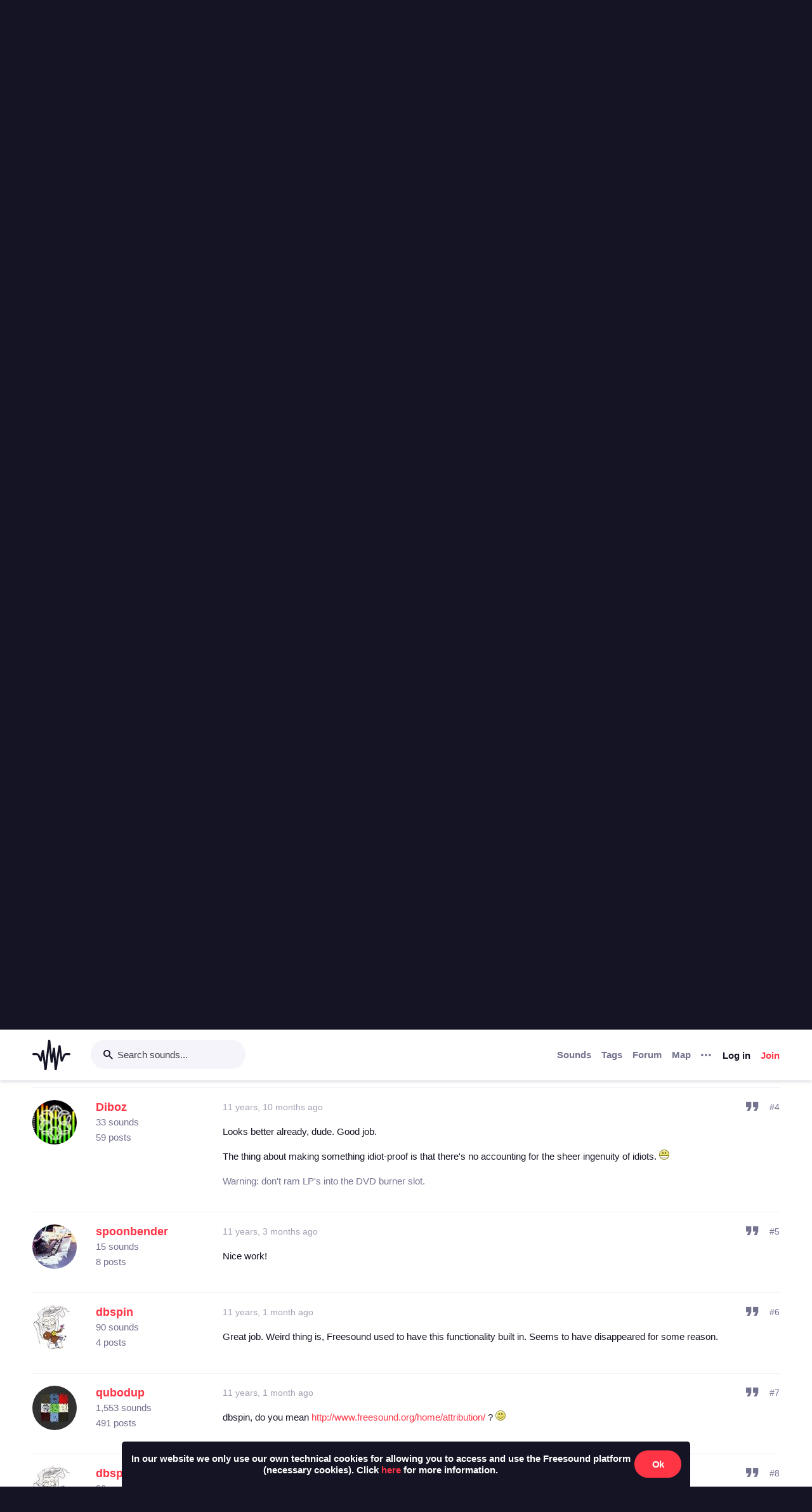

--- FILE ---
content_type: text/html; charset=utf-8
request_url: https://freesound.org/forum/legal-help-and-attribution-questions/34552/?page=1
body_size: 9419
content:



<!doctype html>
<html lang="en">
<head>
    <meta charset="utf-8">
    <meta name="viewport" content="width=0">
    <meta name="theme-color" content="#000000">
    <title>Freesound - Forums - &quot;Legal&quot; help and Attribution questions - Sound Attribution Tool: Freesound Super Credits</title>
    <meta name="description" content="Freesound: collaborative database of creative-commons licensed sound for musicians and sound lovers. Have you freed your sound today?">
    <meta name="keywords" content="free, sound">
    <link rel="apple-touch-icon" sizes="180x180" href="/apple-touch-icon.png">
    <link rel="icon" type="image/png" sizes="32x32" href="/favicon-32x32.png">
    <link rel="icon" type="image/png" sizes="16x16" href="/favicon-16x16.png">
    <link rel="manifest" href="/site.webmanifest">
    <link rel="mask-icon" href="/safari-pinned-tab.svg" color="#fd5b65">
    <meta name="theme-color" content="#fd5b65">
    <meta name="msapplication-config" content="none" />
    
    
    
    
    <link id="style" rel="stylesheet" href="/static/bw-frontend/dist/index.7e7b410ca4d0.css">
    
    
</head>
<body>
    <noscript>
        You need to enable JavaScript to run this app.
    </noscript>
    

<div class="modal " id="loginModal" tabindex="-1" role="dialog" aria-label="Login modal" aria-hidden="true">
    <div class="modal-wrapper">
        <div class="modal-dialog modal-dialog-centered">
            <div class="modal-content">
                <div class="modal-header">
                    <span class="close" data-dismiss="modal" aria-label="Close">
                        <span class="bw-icon-close ">
    
</span>
                    </span>
                </div>
                <div class="modal-body">
                    
<div class="col-12">
    <div class="text-center">
        <h4 class="v-spacing-5">Log in to Freesound</h4>
        <form id="loginForm" class="bw-form bw-form-less-spacing" method="post" action="/home/login/"><input type="hidden" name="csrfmiddlewaretoken" value="aQWyExXB3sdWR3EIUrSeaTDDNKj6RvmLx2t5z9tJfuo4K1PkkNIDhFlrkDptFCyd">
            <p>
    
    <input type="text" name="username" autofocus autocapitalize="none" autocomplete="username" maxlength="150" placeholder="Enter your email or username" required id="id_username">
    
    
  </p>

  
  <p>
    
    <input type="password" name="password" autocomplete="current-password" placeholder="Enter your password" required id="id_password">
    
    
      
    
  </p>
            <input type="hidden" name="next" value="/forum/legal-help-and-attribution-questions/34552/?page=1" />
            <button type="submit" class="btn-primary v-spacing-top-2">Log in</button>
        </form>
    </div>
</div>

                </div>
                <div class="modal-footer">
                    
    <a class="v-spacing-top-3" data-toggle="problems-logging-in-modal">Problems logging in?</a>

                </div>
                <div class="modal-extra-info">
                    
    <a data-toggle="registration-modal">Don't have an account? Join now</a>

                </div>
            </div>
        </div>
    </div>
</div>
    

<div class="modal " id="problemsLoggingInModal" tabindex="-1" role="dialog" aria-label="Problems logging in modal" aria-hidden="true">
    <div class="modal-wrapper">
        <div class="modal-dialog modal-dialog-centered">
            <div class="modal-content">
                <div class="modal-header">
                    <span class="close" data-dismiss="modal" aria-label="Close">
                        <span class="bw-icon-close ">
    
</span>
                    </span>
                </div>
                <div class="modal-body">
                    
<div class="col-12">
    <div class="text-center">
        <h4 class="v-spacing-5">Problems logging in?</h4>
        <div class="text-grey v-spacing-top-negative-1 v-spacing-4">
            Enter your email or username below and we'll send you a link to help you login into your account.
        </div>
        <form id="problemsLoggingInModalForm" class="bw-form bw-form-less-spacing" method="post" action="/home/problems/"><input type="hidden" name="csrfmiddlewaretoken" value="aQWyExXB3sdWR3EIUrSeaTDDNKj6RvmLx2t5z9tJfuo4K1PkkNIDhFlrkDptFCyd">
            <p>
    
    <input type="text" name="username_or_email" maxlength="254" placeholder="Your email or username" required id="id_username_or_email">
    
    
      
    
  </p>
            <button id="recovery-account" type="submit" class="btn-primary v-spacing-top-2">Send me a link</button>
        </form>
    </div>
</div>

                </div>
                <div class="modal-footer">
                    
    <a class="v-spacing-top-3" data-link="loginModal"><span class="bw-icon-chevron bw-icon__chevron_left">
    
</span> Back to log in</a>

                </div>
                <div class="modal-extra-info">
                    
                </div>
            </div>
        </div>
    </div>
</div>
    

<div class="modal " id="feedbackRegistration" tabindex="-1" role="dialog" aria-label="Registration complete modal" aria-hidden="true">
    <div class="modal-wrapper">
        <div class="modal-dialog modal-dialog-centered">
            <div class="modal-content">
                <div class="modal-header">
                    <span class="close" data-dismiss="modal" aria-label="Close">
                        <span class="bw-icon-close ">
    
</span>
                    </span>
                </div>
                <div class="modal-body">
                    
<div class="col-12">
    <div class="text-center">
        <h4 class="v-spacing-5">Almost there!</h4>
        <p class="main-text">We've sent a verification link by email</p>
        <p class="secondary-text">Didn't receive the email? Check your Spam folder, it may have been caught by a filter. If you still don't see it, you can <a href="/home/reactivate/">resend the verification email</a>.</p>
    </div>
</div>

                </div>
                <div class="modal-footer">
                    
                </div>
                <div class="modal-extra-info">
                    
                </div>
            </div>
        </div>
    </div>
</div>
    

<div class="modal zindex2000" id="confirmationModal" tabindex="-1" role="dialog" aria-label="Confirmation modal" aria-hidden="true">
    <div class="modal-wrapper">
        <div class="modal-dialog modal-dialog-centered">
            <div class="modal-content">
                <div class="modal-header">
                    <span class="close" data-dismiss="modal" aria-label="Close">
                        <span class="bw-icon-close ">
    
</span>
                    </span>
                </div>
                <div class="modal-body">
                    
    <div class="text-center">
        <h4 id="confirmationModalTitle">Default title</h4>
        <div id="confirmationModalHelpText" class="v-spacing-top-2"></div>
        <div class="row v-spacing-top-4 v-spacing-3">
            <div class="col-4 offset-2">
                <form id="confirmationModalAcceptSubmitForm" method="post" action=""><input type="hidden" name="csrfmiddlewaretoken" value="aQWyExXB3sdWR3EIUrSeaTDDNKj6RvmLx2t5z9tJfuo4K1PkkNIDhFlrkDptFCyd">
                    <button type="submit" class="btn-primary">Yes</button>
                </form>
            </div>
            <div class="col-4">
                <button class="btn-secondary" data-dismiss="modal">Cancel</button>
            </div>
        </div>
    </div>

                </div>
                <div class="modal-footer">
                    
                </div>
                <div class="modal-extra-info">
                    
                </div>
            </div>
        </div>
    </div>
</div>
    <div id="genericModalWrapper"></div>
    <div class="toast" role="alert" aria-live="assertive" aria-atomic="true">
    <div class="toast-body"></div>
</div>
    <div class="notifications-wrapper"></div>
    
    <div class="bw-page" aria-hidden="false">
        
        
        
<nav class="bw-nav">
    <div class="container bw-nav__container">
        <form method="get" action="/search/">
        <div class="bw-nav__logo-search-container">
            <div class="bw-nav__logo">
                <a href="/" class="no-hover"></a>
            </div>
            <div class="input-wrapper">
                <input name="q" type="search" class="bw-nav__search" placeholder="Search sounds..." autocomplete="off" />
            </div>
        </div>
        </form>
        <ul class="bw-nav__actions" role="menu">
            <li class="bw-nav__action d-none d-lg-flex">
    <a class="bw-link--grey font-weight-bold" href="/browse/" role="menuitem">Sounds</a>
</li>
<li class="bw-nav__action d-none d-lg-flex">
    <a class="bw-link--grey font-weight-bold" href="/browse/tags/" role="menuitem">Tags</a>
</li>
<li class="bw-nav__action d-none d-lg-flex">
    <a class="bw-link--grey font-weight-bold" href="/forum/" role="menuitem">Forum</a>
</li>
<li class="bw-nav__action d-none d-lg-flex">
    <a class="bw-link--grey font-weight-bold" href="/browse/geotags/" role="menuitem">Map</a>
</li>
<li class="bw-nav__action dropdown">
    <a class="bw-link--grey bw-nav__menu dropdown-toggle no-hover bw-icon-ellipsis" id="three-dots-menu" aria-label="Menu"
       data-toggle="dropdown" tabindex="0"></a>
    <ul class="dropdown-menu" aria-labelledby="three-dots-menu">
        <li class="bw-nav__action dropdown-item d-lg-none">
            <a class="bw-link--black" href="/browse/">Sounds</a>
        </li>
        <li class="bw-nav__action dropdown-item">
            <a class="bw-link--black" href="/browse/packs/">Packs</a>
        </li>
        <li class="bw-nav__action dropdown-item d-lg-none">
            <a class="bw-link--black" href="/forum/">Forum</a>
        </li>
        <li class="bw-nav__action dropdown-item d-lg-none">
            <a class="bw-link--black" href="/browse/geotags/">Map</a>
        </li>
        <li class="bw-nav__action dropdown-item d-lg-none">
            <a class="bw-link--black" href="/browse/tags/">Tags</a>
        </li>
        <li class="bw-nav__action dropdown-item">
            <a class="bw-link--black" href="/browse/random/">Random sound</a>
        </li>
        <li class="bw-nav__action dropdown-item">
            <a class="bw-link--black" href="/charts/">Charts</a>
        </li>
        <li class="bw-nav__action dropdown-item d-lg-none">
            <a class="bw-link--black" href="/donations/donate/">Donate</a>
        </li>
        <li class="bw-nav__action dropdown-item">
            <a class="bw-link--grey" href="/help/faq/">Help</a>
        </li>
                
    </ul>
</li>

            



    <li class="bw-nav__action">
        <button class="btn-secondary" data-toggle="login-modal" data-target="#loginModal" role="menuitem">Log in</button>
    </li>
    <li class="bw-nav__action d-none d-lg-flex">
        <button class="btn-primary" data-toggle="registration-modal" data-target="#registerModal" role="menuitem">Join</button>
    </li>


        </ul>
    </div>
</nav>
        
        
    <div class="container">
        <div class="navbar-space-filler v-spacing-7 v-spacing-top-5">
            
                <div class="no-paddings col-12 v-spacing-3">
                    <h1>Freesound Forums</h1>
                </div>
            
            <div class="col-12 no-paddings v-spacing-5">
                

    <div class="divider-light v-spacing-top-4 v-spacing-2"></div>
    <div class="row middle">
        <div class="col-12">
            <ul class="navbar-forums-hot navbar-breadcrumb v-spacing-2">
                <li class="nav-item">
                    <a class="nav-link" href="/forum/">Freesound Forums</a>
                </li>
                <li class="nav-item">
                    <a class="nav-link" href="/forum/legal-help-and-attribution-questions/">&quot;Legal&quot; help and Attribution questions</a>
                </li>
                <li class="nav-item">
                    <a class="nav-link nav-link-black" href="/forum/legal-help-and-attribution-questions/34552/">Sound Attribution Tool: Freesound Super Credits</a>
                </li>
            </ul>
        </div>
    </div>
    <div class="divider-light v-spacing-top-2"></div>
   
    <div class="row between middle v-spacing-top-3">
        <div class="col-lg-8">
            <h3>Sound Attribution Tool: Freesound Super Credits</h3>
        </div>
        <div class="col-lg-4 text-lg-right v-spacing-2 v-spacing-top-4">
            
                <a title="Subscribe to receive email notifications" class="no-hover btn-inverse btn-profile-adapt" href="/forum/legal-help-and-attribution-questions/34552/subscribe/">Subscribe</a>
            
            
        </div>
    </div>
    
        <p class="text-grey v-spacing-7">Started January 15th, 2014  ·  15 replies  ·  <a href="/forum/legal-help-and-attribution-questions/34552/103023/">Latest reply</a> by <a href="/people/qubodup/">qubodup</a> 1 year, 7 months ago</p>
    
    <div class="v-spacing-top-4">
        
            <a name="post71921"></a>
            





<div class="bw-post">
    <div class="row">
        <div class="col-9 col-lg-3 v-spacing-3">
            <div class="row middle">
                <div class="col-3 col-lg-5 col-xl-4">
                    
    <div class="avatar" style="width:70px;height:70px;">
        <img src="/data/avatars/71/71257_L.jpg"  class="avatar " style="width:70px;height:70px;" />
    </div>

                </div>
                <div class="col-8 col-lg-7 col-xl-8">
                    <h6 class="ellipsis"><a href="/people/qubodup/">qubodup</a></h6>
                    <p class="text-grey no-margins">1,553 sounds</p>
                    <p class="text-grey no-margins">491 posts</p>
                </div>
            </div>
        </div>
        <div class="col-lg-9 word-wrap-break-word">
            <div class="between">
                
                <div class="text-light-grey text-14">11 years, 11 months ago</div>
                
                <div class="text-14">
                    <span class="padding-right-2">
                        <a class="bw-link--grey" href="/forum/legal-help-and-attribution-questions/34552/71921/reply/" title="Quote and reply" aria-label="Quote and reply"><i class="bw-icon-quote-reverse"></i><i class="bw-icon-quote"></i></a>
                    </span>
                    
                    
                    
                        <a class="bw-link--grey" href="/forum/legal-help-and-attribution-questions/34552/71921/">
                            #1
                        </a>
                    
                </div>
                
            </div>
            
                <div class="text-left text-black v-spacing-top-1">
                <p>To make it easier to give plaintext (or other kinds of) credits to sounds when uploading a YouTube video that uses them or when describing a remix on Freesound (some HTML is allowed in Freesound descriptions), I wrote this tool - first for myself, now for a website for all to use. Hopefully it will aid film and game makers too.</p>

<p><img src="https://i.imgur.com/7HFhC1p.png"/><br><a href="http://fsc.pythonanywhere.com" rel="nofollow">http://fsc.pythonanywhere.com</a></p>

<p>Screenshot: <a href="https://i.imgur.com/kUi3Zw3.png" rel="nofollow">https://i.imgur.com/kUi3Zw3.png</a></p>

<p>Personally, I hope that this will help find out how Freesound itself could be improved to make attribution and legal and respectful use of users' sounds more comfortable.</p>

<p>The tool summarizes sounds by license and then by username, putting them in a relatively well-structured format.</p>

<p>Suggestions for improvement are welcome.</p>

<p>Freesound has its own crediting aids at <a href="https://freesound.org/home/attribution/" rel="nofollow">https://freesound.org/home/attribution/</a></p>

<p>UPDATE 2024-05-13: It's up and running again.</p>

<p>UPDATE 2025-05-06: <img src="https://qubodup.github.io/compact-freesound-credits/pixel-img-32x32.png"/><a href="https://qubodup.github.io/compact-freesound-credits/" rel="nofollow">Compact Freesound Credits</a> provides a simpler way to get short credits based on your attribution file.</p>
                
                </div>
            
            
            <div class="between middle v-spacing-top-3">
                
                    <div></div>
                
                <div class="text-right text-13 bw-post__report">
                    


                </div>
            </div>
            
        </div>
    </div>
</div>
            
                <div class="divider-light v-spacing-top-3 v-spacing-3"></div>
            
        
            <a name="post71958"></a>
            





<div class="bw-post">
    <div class="row">
        <div class="col-9 col-lg-3 v-spacing-3">
            <div class="row middle">
                <div class="col-3 col-lg-5 col-xl-4">
                    
    <div class="avatar" style="width:70px;height:70px;">
        <img src="/data/avatars/3930/3930831_L.jpg"  class="avatar " style="width:70px;height:70px;" />
    </div>

                </div>
                <div class="col-8 col-lg-7 col-xl-8">
                    <h6 class="ellipsis"><a href="/people/Diboz/">Diboz</a></h6>
                    <p class="text-grey no-margins">33 sounds</p>
                    <p class="text-grey no-margins">59 posts</p>
                </div>
            </div>
        </div>
        <div class="col-lg-9 word-wrap-break-word">
            <div class="between">
                
                <div class="text-light-grey text-14">11 years, 10 months ago</div>
                
                <div class="text-14">
                    <span class="padding-right-2">
                        <a class="bw-link--grey" href="/forum/legal-help-and-attribution-questions/34552/71958/reply/" title="Quote and reply" aria-label="Quote and reply"><i class="bw-icon-quote-reverse"></i><i class="bw-icon-quote"></i></a>
                    </span>
                    
                    
                    
                        <a class="bw-link--grey" href="/forum/legal-help-and-attribution-questions/34552/71958/">
                            #2
                        </a>
                    
                </div>
                
            </div>
            
                <div class="text-left text-black v-spacing-top-1">
                <p>Hi!</p>

<p>If the User makes an error on the form, it gets flagged and the results page highlights the mistake(s). I like that part.</p>

<p>Here's a problem, though. Whether or not an error was made, the top of the results form includes an option 'Back to start'. If the User selects that hyperlink, he/she is shown a blank form. Everything previously typed into the form disappears - nothing is preserved. Not good if the User suddenly remembers one, two, or more sounds that he/she forgot to include the first time. Also not good if there's just one, small typing error in the User's form that requires a swift edit.</p>

<p>'Back to start' could be misread as 'Go back to the form and fix up your mess'. What it really means is 'Click here to destroy everything you did previously'.</p>

<p>It might be friendlier to give the User two options:<br>a.) edit the previous page (the page and form content is returned from the browser cache).<br>Or,<br>b.) start again with an empty form.</p>

<p>If User selects option b.), it's good manners to warn the User that his/her previous input will be reset to null; i.e. he/she will have to type everything again.</p>

<p>There is, of course, the third option.... c.) ignore the above error and continue. In which case the User should have the option to confirm & continue, after which the page is refreshed with the erroneous string absent from the page display. I'm not sure that I like option c.) It means somebody can be robbed of attribution because the User was too lazy to edit his/her mistake(s).</p>
                
                    <div class="text-grey">
                        Warning: don't ram LP's into the DVD burner slot.
                    </div>
                
                </div>
            
            
            <div class="between middle v-spacing-top-3">
                
                    <div></div>
                
                <div class="text-right text-13 bw-post__report">
                    


                </div>
            </div>
            
        </div>
    </div>
</div>
            
                <div class="divider-light v-spacing-top-3 v-spacing-3"></div>
            
        
            <a name="post71962"></a>
            





<div class="bw-post">
    <div class="row">
        <div class="col-9 col-lg-3 v-spacing-3">
            <div class="row middle">
                <div class="col-3 col-lg-5 col-xl-4">
                    
    <div class="avatar" style="width:70px;height:70px;">
        <img src="/data/avatars/71/71257_L.jpg"  class="avatar " style="width:70px;height:70px;" />
    </div>

                </div>
                <div class="col-8 col-lg-7 col-xl-8">
                    <h6 class="ellipsis"><a href="/people/qubodup/">qubodup</a></h6>
                    <p class="text-grey no-margins">1,553 sounds</p>
                    <p class="text-grey no-margins">491 posts</p>
                </div>
            </div>
        </div>
        <div class="col-lg-9 word-wrap-break-word">
            <div class="between">
                
                <div class="text-light-grey text-14">11 years, 10 months ago</div>
                
                <div class="text-14">
                    <span class="padding-right-2">
                        <a class="bw-link--grey" href="/forum/legal-help-and-attribution-questions/34552/71962/reply/" title="Quote and reply" aria-label="Quote and reply"><i class="bw-icon-quote-reverse"></i><i class="bw-icon-quote"></i></a>
                    </span>
                    
                    
                    
                        <a class="bw-link--grey" href="/forum/legal-help-and-attribution-questions/34552/71962/">
                            #3
                        </a>
                    
                </div>
                
            </div>
            
                <div class="text-left text-black v-spacing-top-1">
                <p>Thanks for the feedback! I re-worded and added warnings for now.</p>
                
                </div>
            
            
            <div class="between middle v-spacing-top-3">
                
                    <div></div>
                
                <div class="text-right text-13 bw-post__report">
                    


                </div>
            </div>
            
        </div>
    </div>
</div>
            
                <div class="divider-light v-spacing-top-3 v-spacing-3"></div>
            
        
            <a name="post71963"></a>
            





<div class="bw-post">
    <div class="row">
        <div class="col-9 col-lg-3 v-spacing-3">
            <div class="row middle">
                <div class="col-3 col-lg-5 col-xl-4">
                    
    <div class="avatar" style="width:70px;height:70px;">
        <img src="/data/avatars/3930/3930831_L.jpg"  class="avatar " style="width:70px;height:70px;" />
    </div>

                </div>
                <div class="col-8 col-lg-7 col-xl-8">
                    <h6 class="ellipsis"><a href="/people/Diboz/">Diboz</a></h6>
                    <p class="text-grey no-margins">33 sounds</p>
                    <p class="text-grey no-margins">59 posts</p>
                </div>
            </div>
        </div>
        <div class="col-lg-9 word-wrap-break-word">
            <div class="between">
                
                <div class="text-light-grey text-14">11 years, 10 months ago</div>
                
                <div class="text-14">
                    <span class="padding-right-2">
                        <a class="bw-link--grey" href="/forum/legal-help-and-attribution-questions/34552/71963/reply/" title="Quote and reply" aria-label="Quote and reply"><i class="bw-icon-quote-reverse"></i><i class="bw-icon-quote"></i></a>
                    </span>
                    
                    
                    
                        <a class="bw-link--grey" href="/forum/legal-help-and-attribution-questions/34552/71963/">
                            #4
                        </a>
                    
                </div>
                
            </div>
            
                <div class="text-left text-black v-spacing-top-1">
                <p>Looks better already, dude. Good job.</p>

<p>The thing about making something idiot-proof is that there's no accounting for the sheer ingenuity of idiots. <img src="/static/bw-frontend/public/smileys/grin.d694dcc14969.png" alt="grin" class="smiley" /></p>
                
                    <div class="text-grey">
                        Warning: don't ram LP's into the DVD burner slot.
                    </div>
                
                </div>
            
            
            <div class="between middle v-spacing-top-3">
                
                    <div></div>
                
                <div class="text-right text-13 bw-post__report">
                    


                </div>
            </div>
            
        </div>
    </div>
</div>
            
                <div class="divider-light v-spacing-top-3 v-spacing-3"></div>
            
        
            <a name="post76119"></a>
            





<div class="bw-post">
    <div class="row">
        <div class="col-9 col-lg-3 v-spacing-3">
            <div class="row middle">
                <div class="col-3 col-lg-5 col-xl-4">
                    
    <div class="avatar" style="width:70px;height:70px;">
        <img src="/data/avatars/263/263745_L.jpg"  class="avatar " style="width:70px;height:70px;" />
    </div>

                </div>
                <div class="col-8 col-lg-7 col-xl-8">
                    <h6 class="ellipsis"><a href="/people/spoonbender/">spoonbender</a></h6>
                    <p class="text-grey no-margins">15 sounds</p>
                    <p class="text-grey no-margins">8 posts</p>
                </div>
            </div>
        </div>
        <div class="col-lg-9 word-wrap-break-word">
            <div class="between">
                
                <div class="text-light-grey text-14">11 years, 3 months ago</div>
                
                <div class="text-14">
                    <span class="padding-right-2">
                        <a class="bw-link--grey" href="/forum/legal-help-and-attribution-questions/34552/76119/reply/" title="Quote and reply" aria-label="Quote and reply"><i class="bw-icon-quote-reverse"></i><i class="bw-icon-quote"></i></a>
                    </span>
                    
                    
                    
                        <a class="bw-link--grey" href="/forum/legal-help-and-attribution-questions/34552/76119/">
                            #5
                        </a>
                    
                </div>
                
            </div>
            
                <div class="text-left text-black v-spacing-top-1">
                <p>Nice work!</p>
                
                </div>
            
            
            <div class="between middle v-spacing-top-3">
                
                    <div></div>
                
                <div class="text-right text-13 bw-post__report">
                    


                </div>
            </div>
            
        </div>
    </div>
</div>
            
                <div class="divider-light v-spacing-top-3 v-spacing-3"></div>
            
        
            <a name="post76926"></a>
            





<div class="bw-post">
    <div class="row">
        <div class="col-9 col-lg-3 v-spacing-3">
            <div class="row middle">
                <div class="col-3 col-lg-5 col-xl-4">
                    
    <div class="avatar" style="width:70px;height:70px;">
        <img src="/data/avatars/255/255403_L.jpg"  class="avatar " style="width:70px;height:70px;" />
    </div>

                </div>
                <div class="col-8 col-lg-7 col-xl-8">
                    <h6 class="ellipsis"><a href="/people/dbspin/">dbspin</a></h6>
                    <p class="text-grey no-margins">90 sounds</p>
                    <p class="text-grey no-margins">4 posts</p>
                </div>
            </div>
        </div>
        <div class="col-lg-9 word-wrap-break-word">
            <div class="between">
                
                <div class="text-light-grey text-14">11 years, 1 month ago</div>
                
                <div class="text-14">
                    <span class="padding-right-2">
                        <a class="bw-link--grey" href="/forum/legal-help-and-attribution-questions/34552/76926/reply/" title="Quote and reply" aria-label="Quote and reply"><i class="bw-icon-quote-reverse"></i><i class="bw-icon-quote"></i></a>
                    </span>
                    
                    
                    
                        <a class="bw-link--grey" href="/forum/legal-help-and-attribution-questions/34552/76926/">
                            #6
                        </a>
                    
                </div>
                
            </div>
            
                <div class="text-left text-black v-spacing-top-1">
                <p>Great job. Weird thing is, Freesound used to have this functionality built in. Seems to have disappeared for some reason.</p>
                
                </div>
            
            
            <div class="between middle v-spacing-top-3">
                
                    <div></div>
                
                <div class="text-right text-13 bw-post__report">
                    


                </div>
            </div>
            
        </div>
    </div>
</div>
            
                <div class="divider-light v-spacing-top-3 v-spacing-3"></div>
            
        
            <a name="post76928"></a>
            





<div class="bw-post">
    <div class="row">
        <div class="col-9 col-lg-3 v-spacing-3">
            <div class="row middle">
                <div class="col-3 col-lg-5 col-xl-4">
                    
    <div class="avatar" style="width:70px;height:70px;">
        <img src="/data/avatars/71/71257_L.jpg"  class="avatar " style="width:70px;height:70px;" />
    </div>

                </div>
                <div class="col-8 col-lg-7 col-xl-8">
                    <h6 class="ellipsis"><a href="/people/qubodup/">qubodup</a></h6>
                    <p class="text-grey no-margins">1,553 sounds</p>
                    <p class="text-grey no-margins">491 posts</p>
                </div>
            </div>
        </div>
        <div class="col-lg-9 word-wrap-break-word">
            <div class="between">
                
                <div class="text-light-grey text-14">11 years, 1 month ago</div>
                
                <div class="text-14">
                    <span class="padding-right-2">
                        <a class="bw-link--grey" href="/forum/legal-help-and-attribution-questions/34552/76928/reply/" title="Quote and reply" aria-label="Quote and reply"><i class="bw-icon-quote-reverse"></i><i class="bw-icon-quote"></i></a>
                    </span>
                    
                    
                    
                        <a class="bw-link--grey" href="/forum/legal-help-and-attribution-questions/34552/76928/">
                            #7
                        </a>
                    
                </div>
                
            </div>
            
                <div class="text-left text-black v-spacing-top-1">
                <p>dbspin, do you mean <a href="http://www.freesound.org/home/attribution/" rel="nofollow">http://www.freesound.org/home/attribution/</a> ? <img src="/static/bw-frontend/public/smileys/smile.7c963b1fa7f3.png" alt="smile" class="smiley" /></p>
                
                </div>
            
            
            <div class="between middle v-spacing-top-3">
                
                    <div></div>
                
                <div class="text-right text-13 bw-post__report">
                    


                </div>
            </div>
            
        </div>
    </div>
</div>
            
                <div class="divider-light v-spacing-top-3 v-spacing-3"></div>
            
        
            <a name="post76929"></a>
            





<div class="bw-post">
    <div class="row">
        <div class="col-9 col-lg-3 v-spacing-3">
            <div class="row middle">
                <div class="col-3 col-lg-5 col-xl-4">
                    
    <div class="avatar" style="width:70px;height:70px;">
        <img src="/data/avatars/255/255403_L.jpg"  class="avatar " style="width:70px;height:70px;" />
    </div>

                </div>
                <div class="col-8 col-lg-7 col-xl-8">
                    <h6 class="ellipsis"><a href="/people/dbspin/">dbspin</a></h6>
                    <p class="text-grey no-margins">90 sounds</p>
                    <p class="text-grey no-margins">4 posts</p>
                </div>
            </div>
        </div>
        <div class="col-lg-9 word-wrap-break-word">
            <div class="between">
                
                <div class="text-light-grey text-14">11 years, 1 month ago</div>
                
                <div class="text-14">
                    <span class="padding-right-2">
                        <a class="bw-link--grey" href="/forum/legal-help-and-attribution-questions/34552/76929/reply/" title="Quote and reply" aria-label="Quote and reply"><i class="bw-icon-quote-reverse"></i><i class="bw-icon-quote"></i></a>
                    </span>
                    
                    
                    
                        <a class="bw-link--grey" href="/forum/legal-help-and-attribution-questions/34552/76929/">
                            #8
                        </a>
                    
                </div>
                
            </div>
            
                <div class="text-left text-black v-spacing-top-1">
                <p>You know what, I missed the HTML link the last few times I looks for it! Thanks.</p>
                
                </div>
            
            
            <div class="between middle v-spacing-top-3">
                
                    <div></div>
                
                <div class="text-right text-13 bw-post__report">
                    


                </div>
            </div>
            
        </div>
    </div>
</div>
            
                <div class="divider-light v-spacing-top-3 v-spacing-3"></div>
            
        
            <a name="post77624"></a>
            





<div class="bw-post">
    <div class="row">
        <div class="col-9 col-lg-3 v-spacing-3">
            <div class="row middle">
                <div class="col-3 col-lg-5 col-xl-4">
                    
    <div class="no-avatar text-white opacity-080 " style="background-color:rgb(19, 179, 147);width:70px;height:70px;line-height:70px;font-size:28px;">
        D
    </div>

                </div>
                <div class="col-8 col-lg-7 col-xl-8">
                    <h6 class="ellipsis"><a href="/people/deleted_user_1366156/">deleted_user_1366156</a></h6>
                    <p class="text-grey no-margins">0 sounds</p>
                    <p class="text-grey no-margins">3 posts</p>
                </div>
            </div>
        </div>
        <div class="col-lg-9 word-wrap-break-word">
            <div class="between">
                
                <div class="text-light-grey text-14">11 years ago</div>
                
                <div class="text-14">
                    <span class="padding-right-2">
                        <a class="bw-link--grey" href="/forum/legal-help-and-attribution-questions/34552/77624/reply/" title="Quote and reply" aria-label="Quote and reply"><i class="bw-icon-quote-reverse"></i><i class="bw-icon-quote"></i></a>
                    </span>
                    
                    
                    
                        <a class="bw-link--grey" href="/forum/legal-help-and-attribution-questions/34552/77624/">
                            #9
                        </a>
                    
                </div>
                
            </div>
            
                <div class="text-left text-black v-spacing-top-1">
                <p>so can I use freesound on my movie or not</p>
                
                </div>
            
            
            <div class="between middle v-spacing-top-3">
                
                    <div></div>
                
                <div class="text-right text-13 bw-post__report">
                    


                </div>
            </div>
            
        </div>
    </div>
</div>
            
                <div class="divider-light v-spacing-top-3 v-spacing-3"></div>
            
        
            <a name="post79449"></a>
            





<div class="bw-post">
    <div class="row">
        <div class="col-9 col-lg-3 v-spacing-3">
            <div class="row middle">
                <div class="col-3 col-lg-5 col-xl-4">
                    
    <div class="no-avatar text-white opacity-080 " style="background-color:rgb(255, 133, 62);width:70px;height:70px;line-height:70px;font-size:28px;">
        A
    </div>

                </div>
                <div class="col-8 col-lg-7 col-xl-8">
                    <h6 class="ellipsis"><a href="/people/andrewjohn1316/">andrewjohn1316</a></h6>
                    <p class="text-grey no-margins">0 sounds</p>
                    <p class="text-grey no-margins">1 post</p>
                </div>
            </div>
        </div>
        <div class="col-lg-9 word-wrap-break-word">
            <div class="between">
                
                <div class="text-light-grey text-14">10 years, 9 months ago</div>
                
                <div class="text-14">
                    <span class="padding-right-2">
                        <a class="bw-link--grey" href="/forum/legal-help-and-attribution-questions/34552/79449/reply/" title="Quote and reply" aria-label="Quote and reply"><i class="bw-icon-quote-reverse"></i><i class="bw-icon-quote"></i></a>
                    </span>
                    
                    
                    
                        <a class="bw-link--grey" href="/forum/legal-help-and-attribution-questions/34552/79449/">
                            #10
                        </a>
                    
                </div>
                
            </div>
            
                <div class="text-left text-black v-spacing-top-1">
                <p>Informative Post thanks for sharing this . </p>
                
                </div>
            
            
            <div class="between middle v-spacing-top-3">
                
                    <div></div>
                
                <div class="text-right text-13 bw-post__report">
                    


                </div>
            </div>
            
        </div>
    </div>
</div>
            
                <div class="divider-light v-spacing-top-3 v-spacing-3"></div>
            
        
            <a name="post84764"></a>
            





<div class="bw-post">
    <div class="row">
        <div class="col-9 col-lg-3 v-spacing-3">
            <div class="row middle">
                <div class="col-3 col-lg-5 col-xl-4">
                    
    <div class="no-avatar text-white opacity-080 " style="background-color:rgb(170, 206, 65);width:70px;height:70px;line-height:70px;font-size:28px;">
        A
    </div>

                </div>
                <div class="col-8 col-lg-7 col-xl-8">
                    <h6 class="ellipsis"><a href="/people/AdriOnFilms/">AdriOnFilms</a></h6>
                    <p class="text-grey no-margins">0 sounds</p>
                    <p class="text-grey no-margins">1 post</p>
                </div>
            </div>
        </div>
        <div class="col-lg-9 word-wrap-break-word">
            <div class="between">
                
                <div class="text-light-grey text-14">9 years, 10 months ago</div>
                
                <div class="text-14">
                    <span class="padding-right-2">
                        <a class="bw-link--grey" href="/forum/legal-help-and-attribution-questions/34552/84764/reply/" title="Quote and reply" aria-label="Quote and reply"><i class="bw-icon-quote-reverse"></i><i class="bw-icon-quote"></i></a>
                    </span>
                    
                    
                    
                        <a class="bw-link--grey" href="/forum/legal-help-and-attribution-questions/34552/84764/">
                            #11
                        </a>
                    
                </div>
                
            </div>
            
                <div class="text-left text-black v-spacing-top-1">
                <p>I love this, Sound Attribution Tool, but this there anyway to make files, for projects and scenes?  </p>

<p>That would be awesome.</p>
                
                </div>
            
            
            <div class="between middle v-spacing-top-3">
                
                    <div></div>
                
                <div class="text-right text-13 bw-post__report">
                    


                </div>
            </div>
            
        </div>
    </div>
</div>
            
                <div class="divider-light v-spacing-top-3 v-spacing-3"></div>
            
        
            <a name="post87275"></a>
            





<div class="bw-post">
    <div class="row">
        <div class="col-9 col-lg-3 v-spacing-3">
            <div class="row middle">
                <div class="col-3 col-lg-5 col-xl-4">
                    
    <div class="avatar" style="width:70px;height:70px;">
        <img src="/data/avatars/71/71257_L.jpg"  class="avatar " style="width:70px;height:70px;" />
    </div>

                </div>
                <div class="col-8 col-lg-7 col-xl-8">
                    <h6 class="ellipsis"><a href="/people/qubodup/">qubodup</a></h6>
                    <p class="text-grey no-margins">1,553 sounds</p>
                    <p class="text-grey no-margins">491 posts</p>
                </div>
            </div>
        </div>
        <div class="col-lg-9 word-wrap-break-word">
            <div class="between">
                
                <div class="text-light-grey text-14">9 years, 3 months ago</div>
                
                <div class="text-14">
                    <span class="padding-right-2">
                        <a class="bw-link--grey" href="/forum/legal-help-and-attribution-questions/34552/87275/reply/" title="Quote and reply" aria-label="Quote and reply"><i class="bw-icon-quote-reverse"></i><i class="bw-icon-quote"></i></a>
                    </span>
                    
                    
                    
                        <a class="bw-link--grey" href="/forum/legal-help-and-attribution-questions/34552/87275/">
                            #12
                        </a>
                    
                </div>
                
            </div>
            
                <div class="text-left text-black v-spacing-top-1">
                <p>The tool should work again. Sorry for the long downtime.</p>
                
                </div>
            
            
            <div class="between middle v-spacing-top-3">
                
                    <div></div>
                
                <div class="text-right text-13 bw-post__report">
                    


                </div>
            </div>
            
        </div>
    </div>
</div>
            
                <div class="divider-light v-spacing-top-3 v-spacing-3"></div>
            
        
            <a name="post93173"></a>
            





<div class="bw-post">
    <div class="row">
        <div class="col-9 col-lg-3 v-spacing-3">
            <div class="row middle">
                <div class="col-3 col-lg-5 col-xl-4">
                    
    <div class="no-avatar text-white opacity-080 " style="background-color:rgb(255, 200, 58);width:70px;height:70px;line-height:70px;font-size:28px;">
        T
    </div>

                </div>
                <div class="col-8 col-lg-7 col-xl-8">
                    <h6 class="ellipsis"><a href="/people/tdsheppard77/">tdsheppard77</a></h6>
                    <p class="text-grey no-margins">0 sounds</p>
                    <p class="text-grey no-margins">2 posts</p>
                </div>
            </div>
        </div>
        <div class="col-lg-9 word-wrap-break-word">
            <div class="between">
                
                <div class="text-light-grey text-14">6 years, 6 months ago</div>
                
                <div class="text-14">
                    <span class="padding-right-2">
                        <a class="bw-link--grey" href="/forum/legal-help-and-attribution-questions/34552/93173/reply/" title="Quote and reply" aria-label="Quote and reply"><i class="bw-icon-quote-reverse"></i><i class="bw-icon-quote"></i></a>
                    </span>
                    
                    
                    
                        <a class="bw-link--grey" href="/forum/legal-help-and-attribution-questions/34552/93173/">
                            #13
                        </a>
                    
                </div>
                
            </div>
            
                <div class="text-left text-black v-spacing-top-1">
                <p>Could you update the the HTML output to create the License type as a H3 tag and each sound as a list item or a paragraph. That seems to be a prettier way to do it than breaks. Then we could easily go in and edit the H3 tag or the list item to something else.</p>
                
                </div>
            
            
            <div class="between middle v-spacing-top-3">
                
                    <div></div>
                
                <div class="text-right text-13 bw-post__report">
                    


                </div>
            </div>
            
        </div>
    </div>
</div>
            
                <div class="divider-light v-spacing-top-3 v-spacing-3"></div>
            
        
            <a name="post100470"></a>
            





<div class="bw-post">
    <div class="row">
        <div class="col-9 col-lg-3 v-spacing-3">
            <div class="row middle">
                <div class="col-3 col-lg-5 col-xl-4">
                    
    <div class="avatar" style="width:70px;height:70px;">
        <img src="/data/avatars/71/71257_L.jpg"  class="avatar " style="width:70px;height:70px;" />
    </div>

                </div>
                <div class="col-8 col-lg-7 col-xl-8">
                    <h6 class="ellipsis"><a href="/people/qubodup/">qubodup</a></h6>
                    <p class="text-grey no-margins">1,553 sounds</p>
                    <p class="text-grey no-margins">491 posts</p>
                </div>
            </div>
        </div>
        <div class="col-lg-9 word-wrap-break-word">
            <div class="between">
                
                <div class="text-light-grey text-14">2 years, 10 months ago</div>
                
                <div class="text-14">
                    <span class="padding-right-2">
                        <a class="bw-link--grey" href="/forum/legal-help-and-attribution-questions/34552/100470/reply/" title="Quote and reply" aria-label="Quote and reply"><i class="bw-icon-quote-reverse"></i><i class="bw-icon-quote"></i></a>
                    </span>
                    
                    
                    
                        <a class="bw-link--grey" href="/forum/legal-help-and-attribution-questions/34552/100470/">
                            #14
                        </a>
                    
                </div>
                
            </div>
            
                <div class="text-left text-black v-spacing-top-1">
                <p>Hi, the code is broken and I won't have time to fix it any time soon.</p>

<p>Here's the code in case anybody wants to use it somewhere or even suggest a freesound feature. dedicated to the public domain.</p>

<p><a href="https://gist.github.com/qubodup/50b839b236076b5db5c25613350ce356" rel="nofollow">https://gist.github.com/qubodup/50b839b236076b5db5c25613350ce356</a></p>
                
                </div>
            
            
            <div class="between middle v-spacing-top-3">
                
                    <div></div>
                
                <div class="text-right text-13 bw-post__report">
                    


                </div>
            </div>
            
        </div>
    </div>
</div>
            
                <div class="divider-light v-spacing-top-3 v-spacing-3"></div>
            
        
            <a name="post103023"></a>
            





<div class="bw-post">
    <div class="row">
        <div class="col-9 col-lg-3 v-spacing-3">
            <div class="row middle">
                <div class="col-3 col-lg-5 col-xl-4">
                    
    <div class="avatar" style="width:70px;height:70px;">
        <img src="/data/avatars/71/71257_L.jpg"  class="avatar " style="width:70px;height:70px;" />
    </div>

                </div>
                <div class="col-8 col-lg-7 col-xl-8">
                    <h6 class="ellipsis"><a href="/people/qubodup/">qubodup</a></h6>
                    <p class="text-grey no-margins">1,553 sounds</p>
                    <p class="text-grey no-margins">491 posts</p>
                </div>
            </div>
        </div>
        <div class="col-lg-9 word-wrap-break-word">
            <div class="between">
                
                <div class="text-light-grey text-14">1 year, 7 months ago</div>
                
                <div class="text-14">
                    <span class="padding-right-2">
                        <a class="bw-link--grey" href="/forum/legal-help-and-attribution-questions/34552/103023/reply/" title="Quote and reply" aria-label="Quote and reply"><i class="bw-icon-quote-reverse"></i><i class="bw-icon-quote"></i></a>
                    </span>
                    
                    
                    
                        <a class="bw-link--grey" href="/forum/legal-help-and-attribution-questions/34552/103023/">
                            #15
                        </a>
                    
                </div>
                
            </div>
            
                <div class="text-left text-black v-spacing-top-1">
                <p>The tool works again.</p>
                
                </div>
            
            
            <div class="between middle v-spacing-top-3">
                
                    <div></div>
                
                <div class="text-right text-13 bw-post__report">
                    


                </div>
            </div>
            
        </div>
    </div>
</div>
            
        
    </div>
    <div class="v-spacing-top-7 text-center">
        <a class="btn-primary no-hover" href="/forum/legal-help-and-attribution-questions/34552/reply/"><i class="text-16 padding-right-1 bw-icon-reply" ></i>Post reply</a>
    </div>
    <div class="v-spacing-top-4">
        



    </div>

            </div>
        </div>
    </div>

        

<footer class="bw-footer padding-7 v-spacing-top-6">
  <div class="center">
    <div class="footer-logo-container">
        <div class="row">
            <div class="col-sm-8">
                <a href="https://www.upf.edu/web/mtg" class="no-hover">
                    <img class="w-100" src="/static/bw-frontend/dist/upf_logo.06e9f326ce68.png" />
                </a>
            </div>
            <div class="col-sm-4">
                <a href="https://www.upf.edu/web/phonos/" class="no-hover">
                    <img class="w-100" src="/static/bw-frontend/dist/phonos_logo.7c586cfd83d2.png" />
                </a>
            </div>
        </div>
    </div>
  </div>
  <div class="row v-spacing-top-3 center">
    <a class="bw-link--grey h-spacing-1" href="/help/about/">About Freesound</a>
    <a class="bw-link--grey h-spacing-1" href="/help/tos_web/">Terms of use</a>
    <a class="bw-link--grey h-spacing-1" href="/help/privacy/">Privacy</a>
    <a class="bw-link--grey h-spacing-1" href="/help/cookies_policy/">Cookies</a>
    <a class="bw-link--grey h-spacing-1" href="/help/developers/">Developers</a>
    <a class="bw-link--grey h-spacing-1" href="/help/faq/">Help</a>
    <a class="bw-link--grey h-spacing-1" href="/donations/donors/">Donations</a>
    <a class="bw-link--grey h-spacing-1" href="https://blog.freesound.org">Blog</a>
    <a class="bw-link--grey h-spacing-1" href="https://labs.freesound.org">Freesound Labs</a>
    <a class="bw-link--grey h-spacing-1" href="/help/tshirt/">Get your t-shirt!</a>
  </div>
  <div class="center v-spacing-top-3">
    <span>© 2025 Universitat Pompeu Fabra</span>
  </div>
</footer>
    </div>
    
<script defer data-domain="freesound.org" src="https://analytics.freesound.org/js/plausible.manual.js"></script>
<script>window.plausible = window.plausible || function() { (window.plausible.q = window.plausible.q || []).push(arguments) }</script>
<script>
    let redactedUrl = window.location.href.replace(/\/\d+\//g, "/_ID_/"); // Replace numberic IDs
    redactedUrl = redactedUrl.replace(/people\/([^/]+)\//ig, "people/_USERNAME_/");  // Replace usernames
    redactedUrl = redactedUrl.replace(/browse\/geotags\/(\w+)\//ig, "browse/geotags/_TAG_/");  // Replace tag from geotags
    redactedUrl = redactedUrl.replace(/browse\/tags\/.*/ig, "browse/tags/_TAGS_/");  // Replace multiple tags from tags page
    if (redactedUrl.includes("/forum/")){  // Replace forum names, be careful with some hard coded URLs
        if (!(redactedUrl.includes("/moderate/") || redactedUrl.includes("/forums-search/") || redactedUrl.includes("/hot-treads/"))){
            redactedUrl = redactedUrl.replace(/forum\/([^/]+)\//ig, "forum/_FORUM_NAME_/");  // Replace forum name
        }
    }
    redactedUrl = redactedUrl.replace(/activate\/([^/]+)\/([^/]+)\//ig, "activate/_USERNAME_/_CODE_/");  // Replace activation urls
    redactedUrl = redactedUrl.replace(/reset\/([^/]+)\//ig, "reset/_CODE_/");  // Replace password reset
    redactedUrl = redactedUrl.replace(/tickets\/([^/]+)\//ig, "tickets/_ID_/");  // Replace moderation tickets
    plausible('pageview', { u: redactedUrl });
</script>

    

<script src='https://api.tiles.mapbox.com/mapbox-gl-js/v2.6.1/mapbox-gl.js'></script>
<link href='https://api.tiles.mapbox.com/mapbox-gl-js/v2.6.1/mapbox-gl.css' rel='stylesheet' />
<script src='https://api.mapbox.com/mapbox-gl-js/plugins/mapbox-gl-geocoder/v4.7.2/mapbox-gl-geocoder.min.js'></script>
<link rel='stylesheet' href='https://api.mapbox.com/mapbox-gl-js/plugins/mapbox-gl-geocoder/v4.7.2/mapbox-gl-geocoder.css' type='text/css' />
<script type="text/javascript">
    mapboxgl.accessToken = 'pk.eyJ1IjoiZnJlZXNvdW5kIiwiYSI6ImNrd3E0Mm9lbjBqM2Qyb2wwdmwxaWI3a3oifQ.MZkgLSByRuk_Xql67CySAg';
</script>
    <script>
        
        document.cookie = "preferSpectrogram=no;path=/";
        document.cookie = "disallowSimultaneousAudioPlayback=no;path=/"
        
        const userIsAuthenticated = false;
    </script>
    <script src="/static/bw-frontend/dist/index.9f5c3515c389.js"></script>
    
    
</body>
</html>
